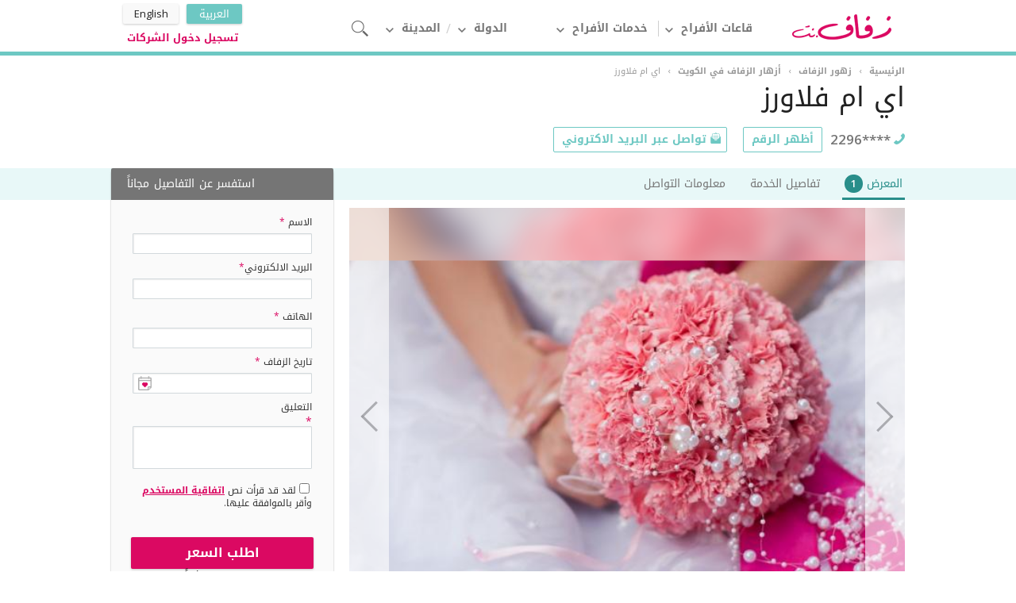

--- FILE ---
content_type: text/html; charset=UTF-8
request_url: https://kuwait.zafaf.net/wedding-flowers-and-bouquets/city-of-kuwait/am-flowers-5034
body_size: 8257
content:
<!DOCTYPE html>
<html lang="ar" xml:lang="ar">
<head>
    <meta http-equiv="content-type" content="text/html; charset=utf-8">
    <meta http-equiv="Content-Language" content="ar">
    <meta name="Copyright" content="© 2026 Zafaf.net">
                        <meta name="robots" content="index,follow"/>
                <link rel="shortcut icon" href="https://kuwait.zafaf.net/assets/images/icons/favicon.ico" type="image/x-icon">
    <meta name="viewport" content="width=device-width, initial-scale=0.7">
    <meta name="google-site-verification" content="V7Zd0rSgY7mhIDv3PUXDYV2HnCRxZt-FVnKAezoFUl8" />
    <meta name="p:domain_verify" content="630c2b619a52b40aa4008e4dfc37dbf5"/>
        <title>اي ام فلاورز - زهور الزفاف - مدينة الكويت | Zafaf.net</title>
    <meta content="هنا في اي ام فلاورز، لدينا الحلول الإبداعية لجميع الاحتفالات التي من شأنها خلق  ذكريات لا تنسى
 نبدأ العملية بالتعرف" name="description">
    <link rel="alternate" hreflang="x-default" href="https://kuwait.zafaf.net/wedding-flowers-and-bouquets/city-of-kuwait/am-flowers-5034"/>
    <link rel="alternate" hreflang="ar-kw" href="https://kuwait.zafaf.net/wedding-flowers-and-bouquets/city-of-kuwait/am-flowers-5034"/>
    <link rel="alternate" hreflang="en-kw" href="https://kuwait.zafaf.net/en/wedding-flowers-and-bouquets/city-of-kuwait/am-flowers-5034"/>

        <link rel="canonical" href="https://kuwait.zafaf.net/wedding-flowers-and-bouquets/city-of-kuwait/am-flowers-5034"/>
        <link rel="stylesheet" href="https://cdnjs.cloudflare.com/ajax/libs/webui-popover/2.1.15/jquery.webui-popover.min.css">
    <script src="https://kuwait.zafaf.net/assets/js/jquery.min.js"></script>

    <script src="https://cdn.rawgit.com/openlayers/openlayers.github.io/master/en/v5.1.3/build/ol.js"></script>
    <script src="https://cdnjs.cloudflare.com/ajax/libs/webui-popover/2.1.15/jquery.webui-popover.min.js"></script>
    
    <!--[if lt IE 9]>
    <script type="text/javascript" src="https://kuwait.zafaf.net/js/html5.js"></script>
    <![endif]-->
    <!--[if (gte IE 6)&(lte IE 8)]>
    <script type="text/javascript" src="https://kuwait.zafaf.net/js/selectivizr-min.js"></script>
    <![endif]-->
    <link media="all" type="text/css" rel="stylesheet" href="https://kuwait.zafaf.net/assets/css/main.css?v=1.107">

    <link media="all" type="text/css" rel="stylesheet" href="https://kuwait.zafaf.net/assets/css/jquery.cookiebar.css?v=1.107">

    <link rel="stylesheet" href="https://openlayers.org/en/v5.1.3/css/ol.css" type="text/css">

    <link media="all" type="text/css" rel="stylesheet" href="https://kuwait.zafaf.net/assets/unitegallery/css/unite-gallery.css?v=1.107">

    <link media="all" type="text/css" rel="stylesheet" href="https://kuwait.zafaf.net/assets/unitegallery/themes/default/ug-theme-default.css?v=1.107">

    <link media="all" type="text/css" rel="stylesheet" href="https://kuwait.zafaf.net/assets/css/ar.css?v=1.107">

        <script type="text/javascript">
        var category_name = '';
        var city_name = '';
        var page_path = '';
        var gacx_variation = '';
    </script>

    <script>
        var site_url = 'https://kuwait.zafaf.net/';
        var badget_text = '';
        var map_view_all_text = 'اختر شركة';
        var loading_text = 'جاري التحميل';
    </script>

    <script type="application/ld+json">
    {
        "@context" : "https://schema.org",
        "@type" : "Organization",
        "name" : "Zafaf.net",
        "url" : "https://zafaf.net",
        "sameAs" : [
            "https://www.facebook.com/zafaf.net","https://www.pinterest.com/zafaf_net/","https://twitter.com/zafafnet","https://instagram.com/zafaf_net","https://plus.google.com/103746253632235329807/"
        ]
    }
    </script>
    
    <script>
        window.dataLayer = window.dataLayer || [];
        dataLayer.push({
            "language": "ar",
            "country": "",
            "site_name": "Zafaf.net",
            "adwords_id": "AW-945063336",
            "fb_id": "666084256861148",
        })
    </script>
    <!-- Google Tag Manager -->
    <script>(function(w,d,s,l,i){w[l]=w[l]||[];w[l].push({'gtm.start':
                new Date().getTime(),event:'gtm.js'});var f=d.getElementsByTagName(s)[0],
            j=d.createElement(s),dl=l!='dataLayer'?'&l='+l:'';j.async=true;j.src=
            'https://www.googletagmanager.com/gtm.js?id='+i+dl;f.parentNode.insertBefore(j,f);
        })(window,document,'script','dataLayer','GTM-WHGDDRP');</script>
    <!-- End Google Tag Manager -->
</head>
<body class="ar">
<!-- Google Tag Manager (noscript) -->
<noscript><iframe src="https://www.googletagmanager.com/ns.html?id=GTM-WHGDDRP"
                  height="0" width="0" style="display:none;visibility:hidden"></iframe></noscript>
<!-- End Google Tag Manager (noscript) -->
<header itemscope="" itemtype="https://schema.org/WPHeader">
    <div class="container" style="width: 1000px;">
        <a href="https://kuwait.zafaf.net" title="https://kuwait.zafaf.net/" class="general-sprite logo type-1"
           onclick="ga('send', 'event', 'Top Navigation', 'Click', 'Logo');"></a>
        <nav itemscope="" itemtype="https://schema.org/SiteNavigationElement">
                        <ul class="main-navi">
                <li>
                                        <a href="https://kuwait.zafaf.net/wedding-venues/city-of-kuwait" target="_blank"
                       title="قاعات الأفراح"
                       onclick="ga('send', 'event', 'Top Navigation', 'Click', 'Venues');"
                       class="menu  icon-arrow down type-1" onclick="">قاعات الأفراح</a>
                                                            <div class="sub-nav type-1" style="display: none;">
                        <ul id="c2-c1">
                        </ul>
                        <div class="image"></div>
                    </div>
                                    </li>
                <li>
                                        <a href="https://kuwait.zafaf.net/wedding-vendors" target="_blank"
                       title="خدمات الأفراح" class="menu icon-arrow down type-1"
                       onclick="ga('send', 'event', 'Top Navigation', 'Click', 'Vendors');">خدمات الأفراح</a>
                                                            <div class="sub-nav type-2">
                        <div class="left">
                            <ul id="c1-c1">
                            </ul>
                            <ul id="c1-c2">
                            </ul>
                        </div>
                        <div class="right">
                            <ul id="c1-c3">
                            </ul>
                        </div>
                    </div>
                                    </li>

                                <li>
                    <a href="" title="" class="menu icon-arrow down type-1">الدولة</a>
                    <div class="sub-nav type-3">
                        <div class="left">
                            <ul>
                                                                <li>
                                    <a href="https://saudi-arabia.zafaf.net"
                                       title="المملكة العربية السعودية">المملكة العربية السعودية</a>
                                </li>
                                                                <li>
                                    <a href="https://egypt.zafaf.net"
                                       title="مصر">مصر</a>
                                </li>
                                                                <li>
                                    <a href="https://emirates.zafaf.net"
                                       title="الامارات العربية المتحدة">الامارات العربية المتحدة</a>
                                </li>
                                                                <li>
                                    <a href="https://kuwait.zafaf.net"
                                       title="الكويت">الكويت</a>
                                </li>
                                                                <li>
                                    <a href="https://bahrain.zafaf.net"
                                       title="البحرين">البحرين</a>
                                </li>
                                                                <li>
                                    <a href="https://qatar.zafaf.net"
                                       title="قطر">قطر</a>
                                </li>
                                                                <li>
                                    <a href="https://oman.zafaf.net"
                                       title="سلطنة عمان">سلطنة عمان</a>
                                </li>
                                                                <li>
                                    <a href="https://lebanon.zafaf.net"
                                       title="لبنان">لبنان</a>
                                </li>
                                                                <li>
                                    <a href="https://tunisia.zafaf.net"
                                       title="تونس">تونس</a>
                                </li>
                                                                <li>
                                    <a href="https://morocco.zafaf.net"
                                       title="المغرب">المغرب</a>
                                </li>
                                
                            </ul>
                        </div>
                    </div>
                </li>
                                                <li>
                    <a href="" title="" class="menu icon-arrow down type-1">المدينة</a>
                    <div class="sub-nav type-3">
                        <div class="left">
                            <ul>
                                                                <li>
                                                                        <a href="https://kuwait.zafaf.net/city-of-kuwait-weddings"
                                       title="">مدينة الكويت</a>
                                </li>
                                                            </ul>
                        </div>
                    </div>
                </li>
                                <li>
                    <a href="javascript:void(0)" class="search-open" rel="nofollow">
                        <span class="icon-sprite icon-search type-2"></span>
                    </a>
                </li>
                            </ul>
            <script type="text/javascript">
                var menuJson = {
                                        "c1-c1": {"item_3":{"name":"\u0643\u064a\u0643 \u0627\u0644\u0632\u0641\u0627\u0641","url":"https:\/\/kuwait.zafaf.net\/wedding-cakes\/city-of-kuwait"},"item_4":{"name":"\u0627\u0644\u0636\u064a\u0627\u0641\u0629","url":"https:\/\/kuwait.zafaf.net\/catering\/city-of-kuwait"},"item_8":{"name":"\u0632\u0641\u0627\u062a \u0648 \u062f\u064a \u062c\u064a","url":"https:\/\/kuwait.zafaf.net\/band-dj-and-entertainment\/city-of-kuwait"},"item_1":{"name":"\u062e\u0648\u0627\u062a\u0645 \u0648\u0645\u062c\u0648\u0647\u0631\u0627\u062a \u0627\u0644\u0632\u0641\u0627\u0641","url":"https:\/\/kuwait.zafaf.net\/wedding-rings-jewelry\/city-of-kuwait"},"item_6":{"name":"\u0627\u0644\u0639\u0646\u0627\u064a\u0629 \u0628\u0627\u0644\u0628\u0634\u0631\u0629 \u0648 \u0627\u0644\u0627\u0633\u062a\u062c\u0645\u0627\u0645","url":"https:\/\/kuwait.zafaf.net\/bodycare-spa\/city-of-kuwait"},"item_16":{"name":"\u0641\u0633\u0627\u062a\u064a\u0646 \u0633\u0647\u0631\u0629 \u0648\u062e\u0637\u0648\u0628\u0629","url":"https:\/\/kuwait.zafaf.net\/haute-couture\/city-of-kuwait"},"item_5":{"name":"\u0645\u0646\u0633\u0642\u064a \u0627\u0644\u0627\u0632\u0647\u0627\u0631","url":"https:\/\/kuwait.zafaf.net\/wedding-flowers-and-bouquets\/city-of-kuwait"},"item_2":{"name":"\u0633\u064a\u0627\u0631\u0629 \u0627\u0644\u0632\u0641\u0629","url":"https:\/\/kuwait.zafaf.net\/bridal-car\/city-of-kuwait"},"item_7":{"name":"\u0639\u0628\u0627\u064a\u0627\u062a","url":"https:\/\/kuwait.zafaf.net\/abaya\/city-of-kuwait"}},

                    "c1-c3": {"item_1":{"name":"\u0642\u0627\u0639\u0627\u062a \u0627\u0644\u0632\u0641\u0627\u0641","image":"https:\/\/www.zafaf.net\/assets\/images\/menu\/wedding-venues.jpg","url":"https:\/\/kuwait.zafaf.net\/wedding-venues\/city-of-kuwait"},"item_2":{"name":"\u0641\u0633\u062a\u0627\u0646 \u0627\u0644\u0632\u0641\u0627\u0641","image":"https:\/\/www.zafaf.net\/assets\/images\/menu\/wedding-gowns.jpg","url":"https:\/\/kuwait.zafaf.net\/wedding-gowns\/city-of-kuwait"},"item_3":{"name":"\u0643\u0648\u0634 \u0648\u062a\u0646\u0633\u064a\u0642 \u062d\u0641\u0644\u0627\u062a","image":"https:\/\/www.zafaf.net\/assets\/images\/menu\/wedding-planning.jpg","url":"https:\/\/kuwait.zafaf.net\/wedding-planning\/city-of-kuwait"},"item_4":{"name":"\u0627\u0644\u062a\u0635\u0648\u064a\u0631 \u0627\u0644\u0641\u0648\u062a\u0648\u063a\u0631\u0627\u0641\u064a \u0648\u0627\u0644\u0641\u064a\u062f\u064a\u0648","image":"https:\/\/www.zafaf.net\/assets\/images\/menu\/photographers-and-videographers.jpg","url":"https:\/\/kuwait.zafaf.net\/photographers-and-videographers\/city-of-kuwait"},"item_5":{"name":"\u062f\u0639\u0648\u0629 \u0632\u0641\u0627\u0641","image":"https:\/\/www.zafaf.net\/assets\/images\/menu\/wedding-invitations.jpg","url":"https:\/\/kuwait.zafaf.net\/wedding-invitations\/city-of-kuwait"},"item_6":{"name":"\u0627\u0644\u0634\u0639\u0631 \u0648\u0627\u0644\u0645\u0643\u064a\u0627\u062c","image":"https:\/\/www.zafaf.net\/assets\/images\/menu\/hair-make-up.jpg","url":"https:\/\/kuwait.zafaf.net\/hair-make-up\/city-of-kuwait"}},

                    "c2-c1": {"item_1":{"name":"\u0642\u0635\u0648\u0631 \u0627\u0644\u0627\u0641\u0631\u0627\u062d","image":"https:\/\/www.zafaf.net\/assets\/images\/menu\/private-wedding-venues.jpg","url":"https:\/\/kuwait.zafaf.net\/private-wedding-venues\/city-of-kuwait"},"item_2":{"name":"\u0627\u0644\u0641\u0646\u0627\u062f\u0642","image":"https:\/\/www.zafaf.net\/assets\/images\/menu\/hotels.jpg","url":"https:\/\/kuwait.zafaf.net\/hotels\/city-of-kuwait"},"item_4":{"name":"\u0627\u0644\u0645\u0637\u0627\u0639\u0645","image":"https:\/\/www.zafaf.net\/assets\/images\/menu\/restaurant.jpg","url":"https:\/\/kuwait.zafaf.net\/restaurants\/city-of-kuwait"}}
                                    };
            </script>
                    </nav>
        <div class="search-bar">
            <div class="container">
                <div class="text">
                    كل ما تحتاجه من خدمات لحفل زفافك تجده هنا
                </div>
                <div class="search-form focus">
                    <div class="yui3-u" id="nav-search">
                        <form id="nav-search-form" method="get" action="https://kuwait.zafaf.net/wedding-vendors/search">
                            <input type="text" style="width: 388px" value="" placeholder="بحث" id="zafafSearch" data-type="search" name="query" class="nav-form-input" autocomplete="off">
                            <input type="hidden" value="" name="iid" id="iid">
                            <input type="hidden" value="" name="category-name" id="category-name">
                            <input type="hidden" value="https://kuwait.zafaf.net" name="ref_url">
                            <input type="submit" id="nav-form-cta" value="بحث" class="button type-1 pink">
                        </form>
                    </div>
                </div>
            </div>
        </div>
        <ul class="langs">
                        <li class="active">
                <a title="العربية">العربية</a>
            </li>
                                    <li>
                <a title="English"
                   href="https://kuwait.zafaf.net/en/wedding-flowers-and-bouquets/city-of-kuwait/am-flowers-5034">English</a>
            </li>
                                                <li class="login" >
                <a href="https://kuwait.zafaf.net/vendor#/login"
                   title="تسجيل دخول الشركات">تسجيل دخول الشركات</a>
            </li>
                    </ul>
    </div>
</header>

        
    <div class="provider-v2">

        <div>
            <div class="container">
                <div class="breadcrumb" itemscope itemtype="http://schema.org/BreadcrumbList">
                    <div itemprop="itemListElement" itemscope itemtype="http://schema.org/ListItem">
                        <a itemprop="item" href="https://kuwait.zafaf.net/" title="الرئيسية">
                            <span itemprop="name">الرئيسية</span>
                        </a>›
                        <meta itemprop="position" content="1" />
                    </div>
                                        <div itemprop="itemListElement" itemscope itemtype="http://schema.org/ListItem">
                        <a itemprop="item" href="https://kuwait.zafaf.net/wedding-flowers-and-bouquets" title="زهور الزفاف">
                            <span itemprop="name">زهور الزفاف</span>
                        </a>›
                        <meta itemprop="position" content="4" />
                    </div>                     <div itemprop="itemListElement" itemscope itemtype="http://schema.org/ListItem">
                        <a itemprop="item" href="https://kuwait.zafaf.net/wedding-flowers-and-bouquets/city-of-kuwait" title="أزهار الزفاف في الكويت">
                            <span itemprop="name">أزهار الزفاف في الكويت</span>
                        </a>›
                        <meta itemprop="position" content="5" />
                    </div>
                                        <div itemprop="itemListElement" itemscope itemtype="http://schema.org/ListItem">
                        <span itemprop="name" class="">اي ام فلاورز</span>
                        <meta itemprop="name" content="">
                        <meta itemprop="position" content="6" />
                    </div>
                </div>
                <div class="mb-20 pos_r profile-title-container">
                    <h1 class="profile-title type-1 float-left"  itemprop="name">
                        <span class="block container">اي ام فلاورز</span>
                                            </h1>
                    <meta itemprop="image" content="https://i.zafaf.net/providers/5034/cover_ykuksjqgcwojfwrszsbftlzoe.jpg">
                    <div class="clr-both"></div>
                </div>

                <div class="mb-20">
                                        <span class="phone_enc">
                        <span class="float-left profile-tel profile-tel-header pl-15 mr-20" itemprop="telephone">
                            2296****                            <a data-track="ga" data-track-type="Phone CTAs" data-track-action="Intro" data-track-label="city-of-kuwait - wedding-flowers-and-bouquets" href="javascript:void(0);" class="n_btn z_btn show_phones" data-value="AW-945063336/98RNCPbDq5YBEKiL0sID">أظهر الرقم</a>
                        </span>
                    </span>
                                        <span class="real_phone " style="display:none" >
                                            <span class="float-left profile-tel profile-tel-header pl-15 mr-20" itemprop="telephone">22968686</span>
                                            <span class="float-left profile-tel profile-tel-header pl-15 mr-20" itemprop="telephone">90949192</span>
                                        </span>
                                        <span class="real_whatsapp" style="display:none">
                                        </span>
                    <span class="float-left profile-mail"><a href="javascript:void(0);" class="n_btn z_btn provider-send-mail" rel="nofollow">تواصل عبر البريد الاكتروني</a> </span>
                    <div class="clr-both"></div>
                </div>

            </div>
            <div class="profile-bar-container">
                <div class="profile-bar">
                    <div class="container">
                        <ul class="profile-list type-1">
                                                        <li><a href="javascript:void(0);" class="fotograf active" onclick="$('#fotograf').animatescroll({padding:90});" rel="nofollow" data-track="ga" data-track-type="Provider Profile Tabs" data-track-action="Gallery" data-track-label="مدينة الكويت-زهور الزفاف">المعرض <span class="count">1</span></a></li>
                                                                                    <li><a href="javascript:void(0);" class="detay" onclick="$('#detay').animatescroll({padding:100});" rel="nofollow" data-track="ga" data-track-type="Provider Profile Tabs" data-track-action="Details" data-track-label="مدينة الكويت-زهور الزفاف">تفاصيل الخدمة</a></li>
                                                        <li><a href="javascript:void(0);" class="iletisim" onclick="$('#iletisim').animatescroll({padding:80});" rel="nofollow" data-track="ga" data-track-type="Provider Profile Tabs" data-track-action="About-Us" data-track-label="مدينة الكويت-زهور الزفاف">معلومات التواصل</a></li>
                            
                        </ul>
                        <div class="clr-both"></div>
                    </div>
                </div>
            </div>
            <div class="container pt-10">
                <div class="container-left profile-section" data-section="fotograf">
                    <!-- TODO Gallery Object -->
                                        <div class="profile-gallery-container mb-40" id="fotograf">
                        <div class="profile-gallery-image">
                            <a href="#provider-gallery" data-gallery-target="0" class="open-gallery gallery-cover "><img alt='اي ام فلاورز - زهور الزفاف - مدينة الكويت' src="https://i.zafaf.net/providers/5034/preview_ykuksjqgcwojfwrszsbftlzoe.jpg" style="width:100%;"></a>
                            <a href="#provider-gallery" data-gallery-target="0" class="open-gallery profile-gallery-image-prev"></a>
                            <a href="#provider-gallery" data-gallery-target="1" class="open-gallery profile-gallery-image-next"></a>
                            <div class="blur-background" style="background-image: url(https://i.zafaf.net/providers/5034/preview_ykuksjqgcwojfwrszsbftlzoe.jpg);"></div>
                        </div>
                        <div class="profile-gallery-thumbs">
                            <ul>
                                                                <li><a href="#provider-gallery" data-gallery-target="0" class="open-gallery active "><img alt='اي ام فلاورز-زهور الزفاف-مدينة الكويت-1' src="https://i.zafaf.net/providers/5034/thumb_ykuksjqgcwojfwrszsbftlzoe.jpg" /></a> </li>
                                                            </ul>
                        </div>
                        <div class="clr-both"></div>
                    </div>
                    
                    <div class="profile-list type-2 mb-30">
                        <ul>
                            <li>
                                <a href="https://kuwait.zafaf.net/wedding-flowers-and-bouquets/city-of-kuwait"
                                   target="_blank"
                                   title="زهور الزفاف"
                                   data-track="ga"
                                   data-track-type="Profile Intro"
                                   data-track-label="مدينة الكويت-زهور الزفاف"
                                   data-track-action="back-to-listing">
                                    <span class="title">التصنيف</span>
                                    <span class="desc">زهور الزفاف</span>
                                </a>
                            </li>
                            <li>
                                <a href="javascript:void(0)"
                                   onclick="$('#company-map').animatescroll({padding:100});"
                                   target="_blank"
                                   title=""
                                   data-track="ga"
                                   data-track-type="Profile Intro"
                                   data-track-label="مدينة الكويت-زهور الزفاف"
                                   data-track-action="location">
                                    <span class="title">المدينة</span>
                                    <span class="desc">مدينة الكويت</span>
                                </a>
                            </li>
                        </ul>
                    </div>
                    
                </div><!--/left-->
                                
                <div class="container-right profile-offer-1">
                    <div class="cp-cover">
                        <div class="container">
                            <div class="offer type-1">
                                <div class="container">

                                    <p>استفسر عن التفاصيل مجاناً</p>

                                    <form id="info-req-form" method="post" onsubmit="submit_request_info('form');return false;">
                                        <fieldset class="form type-2">
                                            <ul class="block">
                                                <li>
                                                    <input type="hidden" name="provider_id" id="provider_id" value="5034"/>
                                                    <label>الاسم
                                                                                                                <span class="redobg">*</span>
                                                                                                            </label>
                                                    <input type="text" name="name" class="big " id="info_request_name"></li>
                                                </li>
                                                <li>
                                                    <label>البريد الالكتروني<span class="redobg">*</span></label>
                                                    <input type="text" name="email" class="big " id="info_request_email"><small class="form-small"></small></li>
                                                <li>
                                                    <label>الهاتف
                                                                                                                <span class="redobg">*</span>
                                                                                                            </label>
                                                    <input type="text" name="phone" class="big mask-tel" id="info_request_phone">
                                                </li>
                                                <li>
                                                    <label><small class="form-label-small">تاريخ الزفاف
                                                                                                                        <span class="redobg">*</span>
                                                                                                                    </small></label>
                                                    <input type="text" name="date" value="" readonly="readonly" class="big date-picker weddate" id="info_request_date">
                                                </li>
                                                <li>
                                                    <label>التعليق</label>
                                                    <span class="redobg">*</span>
                                                    <textarea name="comment" class="big " id="info_request_comment" rows="3"></textarea><small class="form-small"></small>
                                                </li>
                                                                                                <li>
                                                    <label><input required="required" type="checkbox" name="terms_check_2" value="value"><span>لقد قد قرأت نص <a href="/terms-of-use" style="color: #db0962; font-weight: 600;text-decoration: underline">اتفاقية المستخدم</a> وأقر بالموافقة عليها.</span></label>
                                                </li>
                                                <textarea readonly id="terms-text">message.privacy_policy_page.content</textarea>
                                            </ul>

                                            <a href="javascript:void(0);" class="button type-1 pink mt20 fake-offer-btn">اطلب السعر</a>

                                            <div class="hidden-ir-form">
                                                <button type="submit" class="button type-1 pink mt20">اطلب السعر
                                                </button>
                                            </div>
                                                                                        <label class="teklif">
                                                سيتم ارسال استفسارك مباشرةً إلى <strong class="red"> اي ام فلاورز  </strong> و سيقوم بالرد عليك بأقرب وقت ممكن.
                                            </label>
                                            <label class="teklif">
                                                <span>لقد قد قرأت نص <a href="/terms-of-use" style="color: #db0962; font-weight: 600;text-decoration: underline">اتفاقية المستخدم</a> وأقر بالموافقة عليها.</span>
                                            </label>
                                            <textarea readonly id="terms-text">message.privacy_policy_page.content</textarea>
                                                                                    </fieldset>
                                    </form>
                                </div>
                            </div>
                        </div>
                    </div>
                </div>
                
                <div class="clr-both"></div>

            </div><!--/container-->

            <div class="profile-line mb-40"></div>
                        <div class="profile-detail mb-20">
                <div class="container profile-section" data-section="detay">
                    <h2 lang="tr" id="detay" class="profile-discount-title mb-30">تفاصيل الخدمة</h2>
                                        <p class="profile-detail-title">مزيد من المعلومات</p>
                    <div class="profile-detail-list profile-about mb-30">
                        <p>هنا في اي ام فلاورز، لدينا الحلول الإبداعية لجميع الاحتفالات التي من شأنها خلق  ذكريات لا تنسى<br />
 نبدأ العملية بالتعرف على كل ما تريدونه من احلام حتى نتمكن من تلبية احتياجاتك بشكل كامل. ثم نعكس أسلوبك و شخصيتك في هذا الحدث الخاص بك. مهما كانت ميزانيتك، <br />
نحن نبذل قصارى جهدنا لضمان أن كل التفاصيل تكون موحدة مع الانسجام والكفاءة. كل ما عليك هو الاسترخاء والاستمتاع يومك!</p>
                    </div>
                                                        </div>
            </div>
            
            <div class="profile-contact profile-section" id="iletisim" data-section="iletisim">
                <div class="container">

                    <h2 class="profile-contact-title mb-30">معلومات التواصل</h2>

                    <div class="mb-30">
                                                <span class="phone_enc">
                            <span class="float-left profile-tel mr-20" itemprop="telephone">
                            2296****                                <a data-track-type="Phone CTAs" data-track-action="Inline" data-track-label="city-of-kuwait - wedding-flowers-and-bouquets" class="n_btn z_btn show_phones" href="javascript:void(0);" data-value="AW-945063336/98RNCPbDq5YBEKiL0sID">

                                أظهر الرقم</a>
                            </span>
                        </span>
                                                <span class="real_phone" style="display:none" >
                                                        <span class="float-left profile-tel pl-15 mr-20" itemprop="telephone">22968686</span>
                                                        <span class="float-left profile-tel pl-15 mr-20" itemprop="telephone">90949192</span>
                                                    </span>
                                                <span class="real_whatsapp" style="display:none" >
                                                    </span>
                                                <span class="float-left profile-mail"><a href="javascript:void(0);" class="n_btn z_btn provider-send-mail" data-track="ga" data-track-type="Email Form Open" data-track-action="e-mail-send" data-track-label="مدينة الكويت - زهور الزفاف" rel="nofollow">تواصل عبر البريد الاكتروني</a> </span>
                        

                        <div class="clr-both"></div>
                    </div>

                    <ul class="profile-contact-info">
                        
                        <li class="bold">العنوان</li>
                        <li clasS="mb-20">شارع السور، 
مدينة الكويت</li>
                    </ul>
                </div>
            </div>
            <div class="mb-40">
                            </div>
            <style type="text/css" media="screen">
                .map-right-arrow {
                    position: absolute;
                    right: -16px;
                    top: 50%;
                    margin-top: -10px;
                    width: 0;
                    height: 0;
                    border-style: solid;
                    border-width: 10px 0 10px 17.3px;
                    border-color: transparent transparent transparent #ffffff;
                }
                .map-right-arrow:before {
                    width: 0;
                    height: 0;
                    border-style: solid;
                    border-width: 11px 0 11px 19.1px;
                    border-color: transparent transparent transparent rgba(0,0,0,.2);
                    content: '';
                    position: absolute;
                    left: -17px;
                    top: -11px;
                    z-index: -1;
                }
            </style>

            

            <div class="company-comment mb-60 profile-section" data-section="yorum">
                <div class="container" id="yorum">
                    <div class="float-left mr-20">
                        <img alt='زفاف نت شارة التقييم' src="https://www.zafaf.net/assets/images/reviews/badge_ar.png" onerror="this.parentNode.removeChild(this)">
                    </div>
                    <div class="company-comment-text float-left">
                        <div class="company-comment-title">شارك المقبلين على الزواج تجربتك مع اي ام فلاورز </div>
                        <div class="company-comment-desc mt-10">تعليقك مهم للأشخاص الراغبين بالتعامل مع اي ام فلاورز</div>
                        <a href="https://kuwait.zafaf.net/add-your-experience?pid=5034&cp_source=provider-profile" target="_blank" class="n_btn type-5 mt-10">أضف تعليقاً</a>
                    </div>

                    <div class="clr-both"></div>

                </div>
            </div>

                        <div class="offer-lightbox" style="display: none">
                <div class="offer-lightbox-title">التواصل المجاني مع اي ام فلاورز</div>
                <div class="offer-lightbox-content">
                    <a href="javascript:void(0);" class="offer-lightbox-close"></a>
                    <form id="lightbox-offer-form" onsubmit="submit_request_info('email');return false;">
                        <fieldset class="form type-2">
                            <ul class="block">
                                <li>
                                    <input type="hidden" name="provider_id" id="provider_id_email" value="5034"/>
                                    <label>الاسم<span class="redobg">*</span></label>
                                    <input type="text" name="name" class="big " id="info_request_name_email"></li>
                                </li>
                                <li>
                                    <label>البريد الالكتروني<span class="redobg">*</span></label>
                                    <input type="text" name="email" class="big " id="info_request_email_email"><small class="form-small"></small></li>
                                <li>
                                    <label>الهاتف<span class="redobg">*</span></label>
                                    <input type="text" name="phone" class="big mask-tel" id="info_request_phone_email">
                                </li>
                                <li>
                                    <label><small class="form-label-small">تاريخ الزفاف<span class="redobg">*</span></small></label>
                                    <input type="text" name="date" value="" readonly="readonly" class="big date-picker weddate" id="info_request_date_email">
                                </li>
                                <li>
                                    <label>التعليق</label>
                                    <textarea name="comment" class="big " id="info_request_comment_email" rows="3"></textarea><small class="form-small"></small>
                                </li>
                                                                <label><input required="required" type="checkbox" name="terms_check_2" value="value"></label>
                                <textarea readonly id="terms-text-2">message.privacy_policy_page.content</textarea>

                            </ul>

                            <button type="submit" class="n_btn type-6 mt20" style="min-width: 250px;">تواصل عبر البريد الاكتروني</button>

                            <div class="bekleyiniz"></div>
                            
                            <p class="teklif mt-20">
                                سيتم ارسال رسالتك إلى <strong class="red"> اي ام فلاورز  </strong> مباشرةً وسيقوم بالتواصل معك في أقرب وقت ممكن.‎
                            </p>

                            <p class="teklif"></p>
                            <textarea readonly id="terms-text-2">message.privacy_policy_page.content</textarea>
                                                    </fieldset>
                    </form>
                </div>
            </div>
            

        </div>
                <div style="display:none;">
            <div id="provider-gallery">
            </div>
        </div>
                <script type="text/javascript">
            var providerID = '5034';
            var galleryURL = 'https://i.zafaf.net/providers/5034/';
            var newProviderPage = true;
            var offerTestVersion = 2;
        </script>

    </div>
    <div class="site-overlay type-1"></div>

<footer style="border-bottom: none;text-align: center;" itemscope itemtype="https://schema.org/WPFooter">
    <span class="general-sprite logo type-1">
    </span>
    <ul class="nav-3">
          <li>
        <a href="https://saudi-arabia.zafaf.net" title="المملكة العربية السعودية">المملكة العربية السعودية</a>
      </li>
          <li>
        <a href="https://egypt.zafaf.net" title="مصر">مصر</a>
      </li>
          <li>
        <a href="https://emirates.zafaf.net" title="الامارات العربية المتحدة">الامارات العربية المتحدة</a>
      </li>
          <li>
        <a href="https://kuwait.zafaf.net" title="الكويت">الكويت</a>
      </li>
          <li>
        <a href="https://bahrain.zafaf.net" title="البحرين">البحرين</a>
      </li>
          <li>
        <a href="https://qatar.zafaf.net" title="قطر">قطر</a>
      </li>
          <li>
        <a href="https://oman.zafaf.net" title="سلطنة عمان">سلطنة عمان</a>
      </li>
          <li>
        <a href="https://lebanon.zafaf.net" title="لبنان">لبنان</a>
      </li>
          <li>
        <a href="https://tunisia.zafaf.net" title="تونس">تونس</a>
      </li>
          <li>
        <a href="https://morocco.zafaf.net" title="المغرب">المغرب</a>
      </li>
      
    </ul>
  </footer>

<footer class="mb20" itemscope itemtype="https://schema.org/WPFooter">
    <ul class="nav-4">
    <li><a href="https://kuwait.zafaf.net/wedding-vendors" title="خدمات الأفراح" onclick="ga('send', 'event', 'Top Navigation', 'Click', 'Vendors');">خدمات الأفراح</a></li>
    <li>
      <a href="https://kuwait.zafaf.net/add-your-business" title="أضف شركتك" onclick="ga('send', 'event', 'Top Navigation', 'Click', 'Register Vendors');">أضف شركتك</a>
    </li>
        <li>
      <a href="https://kuwait.zafaf.net/about-us" title="من نحن">من نحن</a>
    </li> 
        <li>
      <a href="https://kuwait.zafaf.net/contact-us" title="اتصل بنا">اتصل بنا</a>
    </li>
          <li>
        <a href="https://kuwait.zafaf.net/terms-of-use" title="سياسة الخصوصية"  onclick="ga('send', 'event', 'Top Navigation', 'Click', 'Privacy Policy');" target="_blank">سياسة الخصوصية</a>
      </li>
      </ul>
    <ul class="social-media">
        <li><a href="https://www.facebook.com/zafaf.net" class="icon-sprite icon-social type-1 facebook" target="_blank" title="facebook">facebook</a></li>
        <li><a href="https://www.pinterest.com/zafaf_net/" class="icon-sprite icon-social type-1 pinterest" target="_blank" title="pinterest">pinterest</a></li>
        <li><a href="https://twitter.com/zafafnet" class="icon-sprite icon-social type-1 twitter" target="_blank" title="twitter">twitter</a></li>
        <li><a href="https://instagram.com/zafaf_net" class="icon-sprite icon-social type-1 instagram" target="_blank" title="instagram">instagram</a></li>
        <li><a href="https://plus.google.com/103746253632235329807/" class="icon-sprite icon-social type-1 google-plus" target="_blank" title="google-plus">google-plus</a></li>
      </ul>
  </footer>
<div class="copyright mb70">© 2015 - 2026 Zafaf.net جميع الحقوق محفوظة.</div>
<script src="https://kuwait.zafaf.net/assets/js/jquery-ui.min.js"></script>

<script src="https://kuwait.zafaf.net/assets/js/plugins.js?v=2.1"></script>

<script src="https://kuwait.zafaf.net/assets/js/jquery.maskedinput.js"></script>

<script src="https://kuwait.zafaf.net/assets/js/select2/ar.js?v=2.1"></script>


<script src="https://kuwait.zafaf.net/assets/js/main.js?v=2.1"></script>

<script src="https://kuwait.zafaf.net/assets/js/hadi.js?v=2.1"></script>

<script src="https://kuwait.zafaf.net/assets/js/front.js?v=2.1"></script>

<script src="https://kuwait.zafaf.net/assets/unitegallery/js/unitegalleryiframe.min.js?v=2.1"></script>

<script src="https://kuwait.zafaf.net/assets/unitegallery/themes/default/ug-theme-default.js?v=2.1"></script>

<script src="https://kuwait.zafaf.net/assets/js/jquery.cookiebar.js?v=2.1"></script>

        <script>
        
        badget_text = 'إبدأ بإنشاء ميزانية زفافك';
        var campaign_text = '';
        if(campaign_text != '') {
            $.fancybox({
                content : campaign_text,
                beforeShow : function() {
                    $('.site-overlay').show().css({'z-index' :'99999'});
                },
                beforeClose: function () {
                    $('.site-overlay').hide().css({'z-index' :'999'});
                }
            });
        }
    </script>
    <script type="text/javascript">
        $(document).ready(function(){
                            update_provider_view_log('profile_visit');
                    });
    </script>

<script defer src="https://static.cloudflareinsights.com/beacon.min.js/vcd15cbe7772f49c399c6a5babf22c1241717689176015" integrity="sha512-ZpsOmlRQV6y907TI0dKBHq9Md29nnaEIPlkf84rnaERnq6zvWvPUqr2ft8M1aS28oN72PdrCzSjY4U6VaAw1EQ==" data-cf-beacon='{"version":"2024.11.0","token":"0b2eb8af90544f12b65ab9478c1b4ac1","server_timing":{"name":{"cfCacheStatus":true,"cfEdge":true,"cfExtPri":true,"cfL4":true,"cfOrigin":true,"cfSpeedBrain":true},"location_startswith":null}}' crossorigin="anonymous"></script>
</body>
</html>


--- FILE ---
content_type: application/javascript
request_url: https://kuwait.zafaf.net/assets/js/main.js?v=2.1
body_size: 5947
content:
(function (w, d, $, undefined) {

    var i = 0;
    var x = 0;

    var SITE = {
        Init: function () {
            var self = this;
            SITE.Helper.Import(self);
        },
        Helper: {
            Import: function (self) {
                var obj;

                for (obj in self) {
                    if (self.hasOwnProperty(obj)) {
                        var _method = self[obj];
                        if (_method.selector !== undefined && _method.init !== undefined) {
                            if ($(_method.selector).length) {
                                _method.init();
                            }
                        }
                    }
                }
            },
            GetMethod: function (object, methodName) {
                return function () {
                    object[methodName].apply(object, arguments);
                };
            },
            GetRandomNumber: function () {
                return new Date().getTime() * (Math.random() * 1000000000);
            },
            IsNotEmpty: function (Object) {
                return Object.length > 0;
            }
        },
        homeBox: {
            //#container.home section .boxes.row-1 .box a,#container.home section .boxes.row-2 .box a
            selector: '#container.home section .boxes.row-2 .box,#container.home section .boxes.row-3 .box a, #container.ms section .boxes.row-1 .box a, .tour-list.type-2 li a,.honeymoon section.type-2 .tour-gallery a,.article-next a',
            init: function () {

                $(this.selector).mouseenter(function () {
                    $(this).find('.title, .title-1, .title-2').hide();
                    $(this).find('.text-container').css('display', 'table');
                    $(this).find('.text-container').animate({
                        height: '100%'
                    }, 500);
                    $('.boxes.row-2').addClass('open');

                    $(this).find('img').css({'-webkit-transform': 'scale(1.2, 1.2)', '-webkit-transition-duration': '800ms', '-webkit-transition-timing-function': 'ease-out', '-moz-transform': 'scale(1.2, 1.2)', '-moz-transition-duration': '800ms', '-moz-transition-timing-function': 'ease-out', '-ms-transform': 'scale(1.2, 1.2)', '-ms-transition-duration': '800ms', '-ms-transition-timing-function': 'ease-out'});
                    $(this).find('.arr').hide();
                }).mouseleave(function () {
                    $(this).find('.text-container').stop();
                    $(this).find('.text-container').css({'height': '0', 'display': 'none'});
                    $(this).find('.title, .title-1, .title-2').show();

                    $(this).find('img').css({'-webkit-transform': 'scale(1, 1)', '-webkit-transition-duration': '800ms', '-webkit-transition-timing-function': 'ease-out', '-moz-transform': 'scale(1, 1)', '-moz-transition-duration': '800ms', '-moz-transition-timing-function': 'ease-out', '-ms-transform': 'scale(1, 1)', '-ms-transition-duration': '800ms', '-ms-transition-timing-function': 'ease-out'});

                    $(this).find('.arr').show();

                });
                $('#container.home section .boxes.row-1 .box span.text-container, #container.home section .boxes.row-2 .box span.text-container, #container.home section .boxes.row-3 .box span.text-container, #container.ms section .boxes.row-1 .box span.text-container').css({'height': '0', 'display': 'none'});

            }
        },
        navMenuJSON: {
            selector: 'header > .container nav li a.menu',
            init: function () {

                var menu = menuJson;
                var menuLinkCreated = 0;

                $(this.selector).hover(function () {


                    if (menuLinkCreated == 0) {

                        menuLinkCreated = 1;
                        $.each(menu, function (ulId, colLinks) {

                            $.each(colLinks, function (href, innerText) {

                                if (ulId != 'c1-c3') {
                                    if (innerText.image != '') {
                                        $('#' + ulId).append('<li><a href="' + innerText.url + '" data-image="' + innerText.image + '" onclick="ga(\'send\', \'event\', \'Top Navigation\', \'Click\', \'' + innerText.name + '\');">' + innerText.name + '</a></li>');

                                    } else if (innerText.image == '') {
                                        $('#' + ulId).append('<li><a href="' + innerText.url + '" onclick="ga(\'send\', \'event\', \'Top Navigation\', \'Click\', \'' + innerText.name + '\');">' + innerText.name + '</a></li>');
                                    }
                                    ;
                                } else if (ulId = 'c1-c3') {
                                    $('#' + ulId).append('<li><a href="' + innerText.url + '" onclick="ga(\'send\', \'event\', \'Top Navigation\', \'Click\', \'' + innerText.name + '\');"><img src="' + innerText.image + '" class="menu-img" /><span class="title">' + innerText.name + '</span><span class="overlay"></span></a></li>');
                                }

                            });
                        });

                    }

                    var first_image = $('header > .container nav li .sub-nav.type-1 ul li a').attr('data-image');
                    $('header > .container nav li .sub-nav.type-1 .image').html('<img src="' + first_image + '" />')

                });

                $(document).delegate("header > .container nav li .sub-nav.type-1 ul li a", "mouseover", function (e) {
                    var data_image = $(this).attr('data-image');
                    $('header > .container nav li .sub-nav.type-1 .image').html('<img src="' + data_image + '" />')
                });

            }
        },
        navMenu: {
            selector: 'header > .container nav li',
            init: function () {

                $(this.selector).mouseenter(function () {


                    $(this).find('.sub-nav').show();
                    $(this).find('.menu').addClass('active');
                }).mouseleave(function () {
                    $(this).find('.sub-nav').hide();
                    $(this).find('.menu').removeClass('active');
                });

            }
        },
        select2: {
            selector: '.select2',
            init: function () {

                $(this.selector).select2({
                    blurOnChange: false,
                    allowClear: false
                });

            }
        },
        hederZindex: {
            selector: 'header',
            init: function () {

                $(this.selector).mouseenter(function () {
                    $('header').css('z-index','999999')
                }).mouseleave(function () {
                    $('header').css('z-index','9')
                });

            }
        },
        quickOpenTool: {
            selector: '.quick-tooltip-open',
            init: function () {

                $('.quick-tooltip-open').mouseenter(function () {
                    $(this).find('.quick-tooltip').show();
                }).mouseleave(function () {
                    $(this).find('.quick-tooltip').hide();
                });

            }
        },

        dataFormRef: {
            selector: 'a[data-formref]',
            init: function () {

                $(this.selector).click(function () {
                    var form_ref = $(this).attr('data-formref');
                    $('#form_ref').attr('value', form_ref);
                });

            }
        },
        homeFilter: {
            selector: '#home-filter',
            init: function () {

                listCatCity = function () {

                    var city = $('#city-select').val();
                    var cat = $('#category-select').val();

                    if (city != 0 && cat != 0) {
                        location.href = '/' + cat + '/' + city + '?ref=setcity-' + city;
                    } else if (city == 0 && cat != 0) {
                        location.href = '/' + cat;
                    } else if (cat == 0 && city != 0) {
                        location.href = '/' + city + 'dugun?ref=setcity' + city;
                    } else {
                        location.href = '/dugun-mekanlari/istanbul';
                    }

                }

            }
        },
        userDD: {
            selector: 'header > .container ul.user-dd',
            init: function () {

                $(this.selector).mouseenter(function () {
                    $('.user-panel-dd').show();
                }).mouseleave(function () {
                    $('.user-panel-dd').hide();
                });

            }
        },

        userDDFixed: {
            selector: '.user-dd-fixed',
            init: function () {

                $(window).scroll(function () {

                    offsetLeft = $(".user-dd").offset().left;
                    $('.user-dd').css({'position': 'fixed', 'left': offsetLeft, 'z-index': '9999', 'margin-top': '13px'});
                    $('.user-panel-dd').css({'top': '50px'});

                });


            }
        },
        scTopHidden: {
            selector: '.scroll-top',
            init: function () {

                $(window).scroll(function () {

                    var sc_top = $(window).scrollTop();
                    if (sc_top >= 100) {
                        $('.scroll-top').show();
                    } else {
                        $('.scroll-top').hide();
                    }

                });

            }
        },
        datePicker: {
            selector: '.date-picker',
            init: function () {

                $(this.selector).mask("99-99-9999");
                $(this.selector).datepicker({
                    inline: true,
                    dateFormat: 'dd-mm-yy',
                    minDate: '+1d',
                    beforeShow: function (input) {
                        $('.formError').hide();
                    },
                    onClose: function (dateText, inst) {
                        $('.formError').hide();
                    }
                });

            }
        },
        searchOpened: {
            selector: 'header > .container nav li a.search-open',
            init: function () {


                $(this.selector).click(function () {

                    $('#zafafSearch').val('');
                    $('.search-form').addClass('focus');

                    if (x == 0) {
                        $(this).addClass('active-s');
                        $('header > .container .search-bar').addClass('show');
                        $("#zafafSearch").focus();
                        x = 1;
                    } else {
                        $(this).removeClass('active-s');
                        $('header > .container .search-bar').removeClass('show');
                        x = 0;
                    }
                });

                $('header > .container .search-bar > .container .text').click(function () {
                    $('.search-bar').find('.focus').removeClass('focus');
                });

                $('#zafafSearch').click(function () {
                    $('header > .container .search-bar > .container .search-form').addClass('focus');
                });

            }
        },

        document: {
            selector: 'html',
            init: function () {

                $('img').bind('contextmenu', function (e) {
                    return false;
                });

                $(document).on('click', function (e) {

                    if ($(e.target).closest("header .user").length === 0) {
                        $('header .user').removeClass('open');
                        i = 0;
                    }

                    if ($(e.target).closest("header > .container").length === 0) {
                        $('header .search-bar').removeClass('show');
                        $('.search-open').removeClass('active-s');
                        $('#zafafSearch').val('');
                        $('.search-form').addClass('focus');
                        x = 0;
                    }

                });


            }
        },
        scTop: {
            selector: '.scroll-top',
            init: function () {

                $(this.selector).click(function () {

                    $("html, body").animate({ scrollTop: 0 }, 600);

                    return false;
                });

            }
        },
        scrollTop: {
            selector: '.sticky-offer .container a.button,.provider-row.row-1 .row-right-2 a.button,.form-focus',
            init: function () {

                $(this.selector).click(function () {

                    $("html, body").animate({ scrollTop: 95 }, 600);

                    var data = $(this).attr('data-type');
                    var action_source = $(this).data('action-source') || 'direct';
                    if (data == "offer-form") {
                        offerFormOpen(action_source);
                    }
                    return false;
                });

            }
        },
        getBid: {
            selector: '.get-bid',
            init: function () {

                $(this.selector).click(function () {
                    offerFormOpen('offer');
                });

            }
        },
        providerSendMail: {
            selector: '.provider-send-mail',
            init: function () {

                $(this.selector).click(function () {

                    $('.offer-lightbox,.site-overlay.type-1').show();
                    $('.profile-offer-1 .cp-cover').css('z-index','1');


                });

            }
        },
        offerLightboxClose: {
            selector: '.offer-lightbox-close',
            init: function () {
                $(this.selector).click(function () {

                    $('.offer-lightbox,.site-overlay.type-1').hide();
                    $('.profile-offer-1 .cp-cover.fixed').css('z-index','9999');

                });

            }
        },
        bxSlider: {
            selector: '.discounts-slider, .company-gallery-list',
            init: function () {
                $('.discounts-slider').bxSlider({
                    auto: true,
                    autoHover: true,
                    pause: 3500
                });
                $('.honeymoon-slider').bxSlider();
                $('.company-gallery-list').bxSlider({
                    slideWidth: 150,
                    minSlides: 1,
                    maxSlides: 5,
                    slideMargin: 35
                });
            }
        },
        stickyHeader: {
            selector: '.sticky-header',
            init: function () {

                sticky_header();

                $(window).scroll(function () {
                    sticky_header();
                });

                function sticky_header() {
                    var i = $(window).scrollTop();
                    if (i >= 100) {
                        $('.sticky-header').show();
                        $('.scroll-top').show();
                    } else {
                        $('.sticky-header').hide();
                        $('.scroll-top').hide();
                    }
                }

            }
        },
        stickyOffet: {
            selector: '.sticky-offer',
            init: function () {

                sticky_header();

                $(window).scroll(function () {
                    sticky_header();
                });

                function sticky_header() {
                    var i = $(window).scrollTop();
                    if (i >= 550) {
                        $('.sticky-offer').show();
                        $('.scroll-top').show();
                    } else {
                        $('.sticky-offer').hide();
                        $('.scroll-top').hide();
                    }
                }

            }
        },
        stickyHeaderRemove: {
            selector: 'section.company-profile',
            init: function () {
                $('.sticky-header').remove();
            }
        },
        commentHide: {
            selector: '.comment-hide',
            init: function () {

                $('.comment-hide').parent(0).append('<a href="javascript:void(0)" class="comment-show">Devamını Oku</a>');

                $('.comment-show').click(function(){
                    $(this).hide().prev().removeClass('comment-hide');
                });

            }
        },
        populerFixed: {
            selector: '.fixed-div',
            init: function () {

                var status = $('.fixed-div.active').length;
                var cpf_top = $('.fixed-div').offset().top;
                var c_top = $('.article-comment').offset().top + 300;

                if (status == 1) {
                    populer_fixed();
                }

                $(window).scroll(function () {

                    if (status == 1) {
                        populer_fixed();
                    }

                });

                function populer_fixed() {
                    var scTop = $(window).scrollTop();

                    if (scTop >= cpf_top) {
                        $('.fixed-div').css({'position': 'fixed', 'top': '35px'});
                    } else {
                        $('.fixed-div').css({'position': 'relative', 'top': 'auto'});
                    }

                    if (scTop >= c_top) {
                        $('.fixed-div').hide();
                    } else {
                        $('.fixed-div').show();
                    }
                }
            }
        },
        honeymoonOfferSticky: {
            selector: '.honeymoon aside #form-container',
            init: function () {

                var ac_top = $('.honeymoon aside #form-container').offset().top;
                var cpf_top = $('.honeymoon aside #form-container').offset().top;


                populer_fixed();

                $(window).scroll(function () {
                    populer_fixed();
                });

                function populer_fixed() {

                    var scTop = $(window).scrollTop();

                    /*if(scTop>=ac_top){
                     $('.honeymoon aside.type-2 .offer').hide();
                     }else{
                     $('.honeymoon aside.type-2 .offer').show();
                     }*/

                    if (scTop >= cpf_top) {
                        $('.honeymoon aside #form-container').css({'position': 'fixed', 'top': '-35px', 'z-index': '9999'});
                    } else {
                        $('.honeymoon aside #form-container').css({'position': 'relative', 'top': 'auto', 'z-index': '9999'});
                    }
                }


            }
        },
        visitClick: {
            selector: '.visit-click',
            init: function () {
                $(this.selector).click(function () {
                    $(this).parent().addClass('is-visited');
                });
            }
        },
        sliderHeight: {
            selector: '.home-slider',
            init: function () {

                slider_height();

                $(window).resize(function () {
                    slider_height();
                });
                function slider_height() {
                    var windowHeight = $(window).height();
                    if (windowHeight <= 600) {
                        $('.home-slider').height(400);
                    } else {
                        $('.home-slider').height(450);
                    }
                }

            }
        },
        homeCategoryHidden: {
            selector: '.box-other',
            init: function () {

                var x = 0;

                $(this.selector).click(function () {
                    var hiddenDivHeight = $('.hidden-open').prev('.hidden').find('.height').height();
                    if (x == 0) {
                        hiddenDivHeight = hiddenDivHeight - 34;
                        $('.hidden-open').prev('.hidden').animate({
                            height: hiddenDivHeight
                        }, 1000);
                        $('.box-other').removeClass('down type-5');
                        $('.box-other').addClass('up type-1');
                        $('.box-other').html('Kapat');
                        x = 1;
                    } else if (x == 1) {
                        $('.hidden-open').prev('.hidden').animate({
                            height: 200
                        }, 1000);
                        x = 0;
                        $('.box-other').addClass('down type-5');
                        $('.box-other').removeClass('up type-1');
                        $('.box-other').html('Daha fazla firma kategorisi görmek için tıkla');
                    }
                });
            }
        },
        placeHolder: {
            selector: '[placeholder]',
            init: function () {
                /*$('[placeholder]').focus(function () {
                 var input = $(this);
                 if (input.val() == input.attr('placeholder')) {
                 input.val('');
                 input.removeClass('placeholder');
                 input.removeClass('first-input');
                 input.removeClass('err');
                 }
                 }).blur(function () {
                 var input = $(this);
                 if (input.val() == '' || input.val() == input.attr('placeholder')) {
                 input.addClass('placeholder');
                 input.val(input.attr('placeholder'));
                 }
                 }).blur().parents('form').submit(function () {
                 $(this).find('[placeholder]').each(function () {
                 var input = $(this);
                 if (input.val() == input.attr('placeholder')) {
                 input.val('');
                 }
                 })
                 });*/

            }
        },
        dateNot: {
            selector: '.date-not label',
            init: function () {

                var i = 0;

                $(this.selector).change(function () {

                    if (i == 0) {
                        $('.date-not label').parent(2).prev().hide();
                        $('.date-not label').parent(2).next().show();
                        i = 1;
                    } else if (i == 1) {
                        $('.date-not label').parent(2).prev().show();
                        $('.date-not label').parent(2).next().hide();
                        i = 0;
                    }


                });


            }
        },
        hiddenSticky: {
            selector: 'section.company-profile .company-info .container .col-5 a, section.company-profile .company-comment .container .article-comment .button.all-comment',
            init: function () {

                $(this.selector).click(function () {

                    setTimeout("$('.sticky-offer').hide()", 1000);

                })

            }
        },
        errClose: {
            selector: '.err',
            init: function () {

                $(this.selector).click(function () {
                    $(this).hide().prev().removeClass('err-border');
                })

            }
        },
        firstInput: {
            selector: '#container.membership section.type-1 .content ul li input',
            init: function () {
                $(this.selector).click(function () {
                    $('#container.membership section.type-1 .content ul li input').removeClass('first-input');
                })
            }
        },
        focusInput: {
            selector: 'fieldset.form.type-1 input[type="text"], fieldset.form.type-1 input[type="password"], fieldset.form.type-1 textarea',
            init: function () {
                $(this.selector).focus(function () {
                    $(this).next('.err').hide();
                });
            }
        },
        offerOpen: {
            selector: '.cp-cover fieldset.form.type-2 ul li input,.cp-cover fieldset.form.type-2 ul li textarea,.cp-cover > .container .offer a.icon-pencil,.hm-detail .price .text a,.honeymoon aside.type-2 .offer ul li textarea,.honeymoon aside.type-2 .offer ul li input, .web-site .left .offer ul li input, .web-site .left .offer ul li textarea, .web-site .left .offer a.icon-pencil,.offer',
            init: function () {
                $(this.selector).click(function () {

                    offerFormOpen();

                })
            }
        },
        quickOfferOpen: {
            init: function () {

            }
        },
        formFocus: {
            selector: '.cp-cover > .container .offer',
            init: function () {

                formFocus = function () {
                    offerFormOpen('form-focus');
                }

            }
        },
        overlayClose: {
            selector: '.site-overlay.type-1',
            init: function () {
                $(this.selector).click(function () {
                    /*$('.site-overlay.type-1,fieldset.form.type-2 p.teklif,.hidden-ir-form').hide();
                     $('.cp-cover > .container .offer').css('z-index', '3');
                     $('.fake-offer-btn').show();
                     $('.sticky-offer').css('visibility', '');*/
                    $('.site-overlay.type-1').hide();
                    $('.offer-lightbox').hide();

                })
            }
        },
        offerForm: {
            selector: '.cp-cover > .container .offer',
            init: function () {
                offerFormOpen = function (action_source) {
                    var ga_city = $('input#ga_city').val();
                    var ga_cat = $('input#ga_cat').val();
                    var action_source =  action_source || 'direct';

                    if ($(".hidden-ir-form").css('display') == 'none') {
                        addOfferCloseButton();

                        if ($('.provider-v2').length > 0 && ($(window).height() < 600 || offerTestVersion > 1)) {
                            $("html, body").animate({ scrollTop: $('.profile-bar-container').offset().top }, 600, function(){
                                $('.profile-offer-1 .cp-cover').removeClass('fixed');
                            });
                        }
                        if (typeof ga !== "undefined") {
                            ga('send', 'event', 'Teklif Form Open', action_source, ga_city + ' - ' + ga_cat);
                        }

                        $('.site-overlay.type-1,fieldset.form.type-2 p.teklif,.hidden-ir-form').show();
                        $('.cp-cover > .container .offer').css('z-index', '9999');
                        $('.fake-offer-btn').hide();
                        $('.sticky-offer').css('visibility', 'hidden');

                        $('.provider-v2 .cp-cover').css('z-index','9999');
                    }
                }

            }
        },
        priceTooltip: {
            selector: 'section.company-profile .company-info .container .col-2,.db-add-photo',
            init: function () {
                $(this.selector).mouseenter(function () {
                    $(this).find('.tooltip').show();
                }).mouseleave(function () {
                    $(this).find('.tooltip').hide();
                });
            }
        },
        companyGallery: {
            selector: 'section.company-profile .company-gallery .container ul li a',
            init: function () {
                $(this.selector).click(function () {

                    $('section.company-profile #container').slideDown(500);

                    offsetLeft = $(this).offset().left;
                    cOffsetLeft = $('#container').offset().left;
                    offsetLeft = (offsetLeft - cOffsetLeft) + 73;
                    $('body').append('<style>section.company-profile #container:after, section.company-profile #container:before{left:' + offsetLeft + 'px}</style>');


                })
                $('section.company-profile #container.gallery section.type-2 a.icon-close').click(function () {
                    $('section.company-profile #container').slideUp(500);
                })
            }
        },
        afterHover: {
            selector: '.after',
            init: function () {

                $(this.selector).hover(function () {
                    var content = $(this).attr('data-hover');
                    $('body').append('<style>.after:hover:after{content:"' + content + '"!important;}</style>');
                })

            }
        },
        getPhone: {
            selector: '.get-phone',
            init: function () {

                $(this.selector).click(function () {
                    data_url = $(this).attr('data-url');
                    data_id = $(this).attr('data-id');
                    $.ajax({
                        url: data_url,
                        type: "POST",
                        data: "id= " + data_id + "",
                        dataType: "json",
                        success: function (data) {
                            if (data.status == 'success') {
                                $('.lightbox#getPhone').html(data.html);
                            }
                        }
                    });
                });

            }
        },
        fancyBox: {
            selector: '.fancybox',
            init: function () {
                //$(this.selector).fancybox();
                $(this.selector).fancybox({
                    helpers: {
                        overlay: {
                            locked: false
                        }
                    }
                });
            }
        },
        tabContent: {
            selector: '.tab-content',
            init: function () {

                $activeID = $('.tab-content .tab-content-list li .active').attr('data-id');

                $(".tab-content > .content").each(function () {
                    $contentID = $(this).attr('data-content');
                    if ($activeID == $contentID) {
                        $(this).show();
                    }
                    ;
                });

                $('.tab-content .tab-content-list li a').click(function () {

                    $(".tab-content > .content").hide();

                    $('.tab-content .tab-content-list li a').removeClass('active');

                    $activeID = $(this).addClass('active').attr('data-id');


                    $(".tab-content > .content").each(function () {
                        $contentID = $(this).attr('data-content');
                        if ($activeID == $contentID) {
                            $(this).show();
                        }
                        ;
                    });

                });


            }
        },
        setProvider: {
            selector: '#provider-id',
            init: function () {

                setProvider = function (providerId, providerName) {
                    $('#provider-id').val(providerId);
                }

            }
        },
        processListForm: {
            selector: '.planning-process-list ul li a, .planning-process-list ul li .icon-pencil',
            init: function () {

                $(this.selector).click(function () {
                    $(this).parent().find('.db-form-state').toggle();
                })

            }
        },
        scrollToDiscounts: {
            selector: 'section.company-profile',
            init: function () {
                if (window.location.hash == '#indirimi') {
                    var data_discount = $('.provider-row.row-1 .row-right.provider-comment').attr('data-discount');
                    if (data_discount) {
                        html_disc = "<div class='discounts-radius'><span>" + data_discount + "</span></div>";
                    } else {
                        html_disc = "";
                        $('body').append('<style>.popup-discounts{padding-top: 20px!important;}</style>')

                    }

                    var html = $('.provider-row.row-1 .row-right.provider-comment').html();
                    if (html) {
                        $(document).ready(function () {
                            $.fancybox("<div class='popup-discounts'>" + html + "<p><a href=\"javascript:void(0);\" class=\"button type-1 pink\" data-formref=\"none\" onclick=\"offerFormOpen('offer-popup');\">Fiyat Teklifi Al</a></p><br/>" + html_disc + "</div> ");
                            $('body').append('<style>.fancybox-inner{overflow: inherit!important;}</style>');
                        });
                    }
                }
            }
        },
        provider2ScrollToDiscounts: {
            selector: '.profile-discounts',
            init: function () {
                if (window.location.hash == '#indirimi') {
                    var data_discount = $('.profile-discount-title .count').attr('data-discount');
                    if (data_discount) {
                        html_disc = "<div class='discounts-radius'><span>" + data_discount + "</span></div>";
                    } else {
                        html_disc = "";
                        $('body').append('<style>.popup-discounts{padding-top: 20px!important;}</style>')

                    }
                    var html = $('.profile-discount-text').html();
                    if (html) {
                        $(document).ready(function () {
                            $.fancybox("<div class='popup-discounts'>" + html + "<p><a href=\"javascript:void(0);\" class=\"button type-1 pink\" data-formref=\"none\" onclick=\"offerFormOpen('offer-popup');\">Fiyat Teklifi Al</a></p><br/>" + html_disc + "</div> ");
                            $('body').append('<style>.fancybox-inner{overflow: inherit!important;}</style>');
                        });
                    }
                }
            }
        },
        scrollToDiscountsTarget: {
            selector: 'section.company-profile,.profile-discounts',
            init: function () {
                $(document).delegate(".popup-discounts .button", "click", function (e) {
                    $('html').removeClass('fancybox-margin fancybox-lock');
                    $('.fancybox-overlay').remove();


                });
            }
        },
        tourDetail: {
            selector: '.hm-detail .tour-detail-btn a',
            init: function () {

                $(this.selector).click(function () {
                    $(this).parent().next().toggle(500);
                })
            }
        },
        LongDesc: {
            selector: '.long-description',
            init: function () {

                $('.long-description').append('<div class="expandable-indicator"></div><a href="javascript:void(0);" class="expandable-more">+ Daha Fazla</a>');

                $(document).ready(function () {
                    $('.long-description').click(function () {
                        var pHeight = $(this).find('.expandable').height();
                        $(this).find('.description-height').css({'height': '' + pHeight + '', 'transition': 'height 0.55s ease-in'});
                        $(this).css('overflow', 'hidden');
                        $(this).removeClass('long-description');
                    });
                });

            }
        },
        discountsFilter: {
            selector: '#discountsFilter',
            init: function () {

                $(document).ready(function () {
                    $('#discountsCat,#discountsCity').change(function () {
                        var val_cat = $('#discountsCat option:selected').val();
                        var val_city = $('#discountsCity option:selected').val();
                        if (val_cat == 0) {
                            action = url + "indirim/" + val_city;
                        } else {
                            action = url + val_cat + "/indirim/" + val_city;
                        }
                        $('#discountsFilter').attr('action', action);
                    });
                })
            }
        },
        profileList: {
            selector: '.profile-list.type-1',
            init: function () {

                $('.profile-list.type-1 li a').click(function () {
                    $('.profile-list.type-1 li a').removeClass('active');
                    $(this).addClass('active');
                })


            }
        },
        ligtboxOfferForm: {
            selector: '#lightbox-offer-form',
            init: function () {

                $("#lightbox-offer-form").on("submit", function (event) {

                    event.preventDefault();
                    form_data = $(this).serialize();
                    form_post = $(this).attr('action');

                    $('.offer-lightbox .n_btn').hide();


                    $('.bekleyiniz').show();


                    $.post(form_post, form_data, function (data) {

                        if (data.status == 'success') {

                            $('.offer-lightbox .teklif').hide();
                            window.location = data.formThanksUrl;
                            $('.bekleyiniz').hide();


                        } else {

                            $.each(data.fields, function (key, val) {
                                if (val != '') {
                                    $('.offer-lightbox #' + key).next('.err').html(val).show();
                                    $('.offer-lightbox #' + key).addClass('err-border');
                                }
                                console.log(key + ' - ' + val);
                            });

                            $('.offer-lightbox .n_btn').show();

                            $('.bekleyiniz').hide();


                        }
                    }, 'json');
                    return false;
                });

                $(document).ready(function () {
                    $('input').click(function () {
                        $(this).removeClass('err-border');
                        $(this).next('.err').hide();
                    });
                })


            }
        },
        lightboxOfferForm: {
            selector: '.profile-list.type-1',
            init: function () {

                $('.profile-list.type-1 li a').click(function () {
                    $('.profile-list.type-1 li a').removeClass('active');
                    $(this).addClass('active');
                })

            }
        },
        signupForm: {
            selector: '#sign-up-form',
            init: function () {

                $(document).ready(function () {
                    $('#sign-up-form').ajaxForm({
                        dataType: 'json',
                        beforeSubmit: hideSubmitButton,
                        success: processSend
                    });
                    setWedDatePicker();


                    $('#container.membership section.type-1 .content ul li input, #container.membership section.type-1 .content ul li select').click(function () {
                        $(this).removeClass('err-border');
                        $(this).next('.err').hide();
                    });

                });

                function hideSubmitButton(data) {
                    $('#sign-up-button').hide();
                    $('#signup-wait-text').show();
                }

                function processSend(data) {
                    if (data.status == 'success') {
                        window.location = data.url;
                    }
                    else {
                        $.each(data.fields, function (key, val) {
                            if (val != '') {

                                $('.' + key).next('.err').html(val).show();
                                $('.' + key).addClass('err-border');
                            }
                            console.log(key + ' - ' + val);
                        });
                        $('#sign-up-button').show();
                        $('#signup-wait-text').hide();
                    }
                }

                function setWedDatePicker() {
                    $(".data-picker").datepicker({ dateFormat: 'yy-mm-dd', minDate: '+1w', dayNamesMin: ['Pz', 'Pzt', 'Sal', 'Çar', 'Per', 'Cum', 'Cmts'], monthNames: ['Ocak', '�?ubat', 'Mart', 'Nisan', 'Mayıs', 'Haziran', 'Temmuz', 'Ağustos', 'Eylül', 'Ekim', 'Kasım', 'Aralık'] });
                }

            }
        }

    }


    SITE.Init();
    w.SITE = SITE;


})(window, document, jQuery);